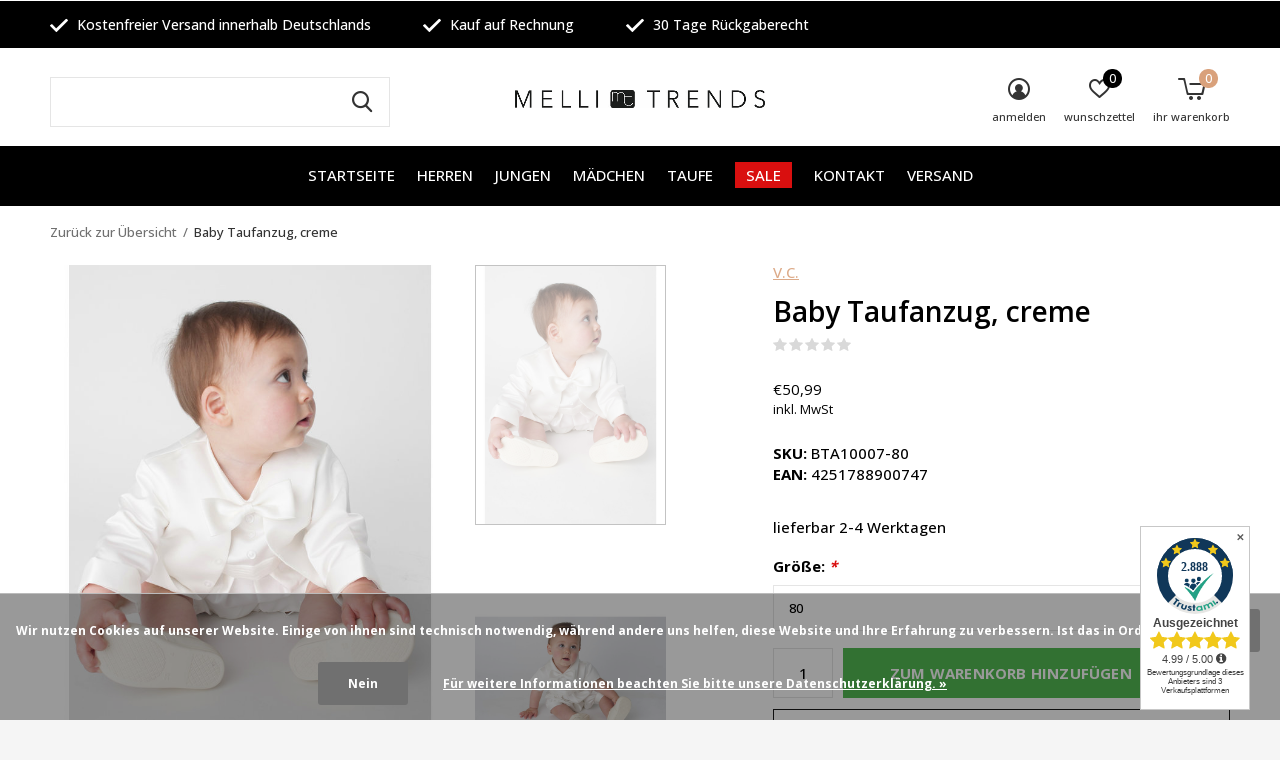

--- FILE ---
content_type: text/html;charset=utf-8
request_url: https://www.melli-trends.de/baby-taufanzug-creme.html
body_size: 10869
content:
<!doctype html>
<html class="new  " lang="de" dir="ltr">
	<head>
        <meta name="msvalidate.01" content="AC7177B9BADA13187C6C7947AEDE8D54" />
				    
    <meta charset="utf-8"/>
<!-- [START] 'blocks/head.rain' -->
<!--

  (c) 2008-2026 Lightspeed Netherlands B.V.
  http://www.lightspeedhq.com
  Generated: 01-02-2026 @ 07:28:50

-->
<link rel="canonical" href="https://www.melli-trends.de/baby-taufanzug-creme.html"/>
<link rel="alternate" href="https://www.melli-trends.de/index.rss" type="application/rss+xml" title="Neue Produkte"/>
<link href="https://cdn.webshopapp.com/assets/cookielaw.css?2025-02-20" rel="stylesheet" type="text/css"/>
<meta name="robots" content="noodp,noydir"/>
<meta name="google-site-verification" content="cUnn7poq0iDCSbulbtXhNHhKZH3pwKVJaohiYqpdjJ8"/>
<meta name="google-site-verification" content="W_oBq9Z4ZjqEWfbPSX-4AfNPnAxNuB8nZlhBGST06fg"/>
<meta property="og:url" content="https://www.melli-trends.de/baby-taufanzug-creme.html?source=facebook"/>
<meta property="og:site_name" content="Melli-Trends"/>
<meta property="og:title" content="Baby Taufanzug"/>
<meta property="og:description" content="Wunderschöner Strampler Taufanzug im Smokingstil für Baby Jungen in Creme ist das perfekte Outfit für den Tauftag Ihres Babys ✓ Hervorragende Qualität"/>
<meta property="og:image" content="https://cdn.webshopapp.com/shops/297044/files/319168572/vc-baby-taufanzug-creme.jpg"/>
<!--[if lt IE 9]>
<script src="https://cdn.webshopapp.com/assets/html5shiv.js?2025-02-20"></script>
<![endif]-->
<!-- [END] 'blocks/head.rain' -->
    
		<meta charset="utf-8">
		<meta http-equiv="x-ua-compatible" content="ie=edge">
		<title>Baby Taufanzug - Melli-Trends</title>
		<meta name="description" content="Wunderschöner Strampler Taufanzug im Smokingstil für Baby Jungen in Creme ist das perfekte Outfit für den Tauftag Ihres Babys ✓ Hervorragende Qualität">
		<meta name="keywords" content="Baby Taufanzug creme">
		<meta name="theme-color" content="#ffffff">
		<meta name="MobileOptimized" content="320">
		<meta name="HandheldFriendly" content="true">
		<meta name="viewport" content="width=device-width,initial-scale=1,maximum-scale=1,viewport-fit=cover,target-densitydpi=device-dpi,shrink-to-fit=no">
		<meta name="author" content="https://www.dmws.nl">
		<link rel="preload" as="style" href="https://cdn.webshopapp.com/assets/gui-2-0.css?2025-02-20">
		<link rel="preload" as="style" href="https://cdn.webshopapp.com/assets/gui-responsive-2-0.css?2025-02-20">
		<link rel="preload" href="https://fonts.googleapis.com/css?family=Open%20Sans:100,300,400,500,600,700,800,900%7COpen%20Sans:100,300,400,500,600,700,800,900" as="style">
		<link rel="preload" as="style" href="https://cdn.webshopapp.com/shops/297044/themes/171311/assets/fixed.css?2023112718103820200808105457">
    <link rel="preload" as="style" href="https://cdn.webshopapp.com/shops/297044/themes/171311/assets/screen.css?2023112718103820200808105457">
		<link rel="preload" as="style" href="https://cdn.webshopapp.com/shops/297044/themes/171311/assets/custom.css?2023112718103820200808105457">
		<link rel="preload" as="font" href="https://cdn.webshopapp.com/shops/297044/themes/171311/assets/icomoon.woff2?2023112718103820200808105457">
		<link rel="preload" as="script" href="https://cdn.webshopapp.com/assets/jquery-1-9-1.js?2025-02-20">
		<link rel="preload" as="script" href="https://cdn.webshopapp.com/assets/jquery-ui-1-10-1.js?2025-02-20">
		<link rel="preload" as="script" href="https://cdn.webshopapp.com/shops/297044/themes/171311/assets/scripts.js?2023112718103820200808105457">
		<link rel="preload" as="script" href="https://cdn.webshopapp.com/shops/297044/themes/171311/assets/custom.js?2023112718103820200808105457">
    <link rel="preload" as="script" href="https://cdn.webshopapp.com/assets/gui.js?2025-02-20">
		<link href="https://fonts.googleapis.com/css?family=Open%20Sans:100,300,400,500,600,700,800,900%7COpen%20Sans:100,300,400,500,600,700,800,900" rel="stylesheet" type="text/css">
		<link rel="stylesheet" media="screen" href="https://cdn.webshopapp.com/assets/gui-2-0.css?2025-02-20">
		<link rel="stylesheet" media="screen" href="https://cdn.webshopapp.com/assets/gui-responsive-2-0.css?2025-02-20">
    <link rel="stylesheet" media="screen" href="https://cdn.webshopapp.com/shops/297044/themes/171311/assets/fixed.css?2023112718103820200808105457">
		<link rel="stylesheet" media="screen" href="https://cdn.webshopapp.com/shops/297044/themes/171311/assets/screen.css?2023112718103820200808105457">
		<link rel="stylesheet" media="screen" href="https://cdn.webshopapp.com/shops/297044/themes/171311/assets/custom.css?2023112718103820200808105457">
		<link rel="icon" type="image/x-icon" href="https://cdn.webshopapp.com/shops/297044/themes/171311/assets/favicon.png?20231127181000">
		<link rel="apple-touch-icon" href="https://cdn.webshopapp.com/shops/297044/themes/171311/assets/apple-touch-icon.png?2023112718103820200808105457">
		<link rel="mask-icon" href="https://cdn.webshopapp.com/shops/297044/themes/171311/assets/safari-pinned-tab.svg?2023112718103820200808105457" color="#000000">
		<link rel="manifest" href="https://cdn.webshopapp.com/shops/297044/themes/171311/assets/manifest.json?2023112718103820200808105457">
		<link rel="preconnect" href="https://ajax.googleapis.com">
		<link rel="preconnect" href="//cdn.webshopapp.com/">
		<link rel="preconnect" href="https://fonts.googleapis.com">
		<link rel="preconnect" href="https://fonts.gstatic.com" crossorigin>
		<link rel="dns-prefetch" href="https://ajax.googleapis.com">
		<link rel="dns-prefetch" href="//cdn.webshopapp.com/">	
		<link rel="dns-prefetch" href="https://fonts.googleapis.com">
		<link rel="dns-prefetch" href="https://fonts.gstatic.com" crossorigin>
    <script src="https://cdn.webshopapp.com/assets/jquery-1-9-1.js?2025-02-20"></script>
    <script src="https://cdn.webshopapp.com/assets/jquery-ui-1-10-1.js?2025-02-20"></script>
		<meta name="msapplication-config" content="https://cdn.webshopapp.com/shops/297044/themes/171311/assets/browserconfig.xml?2023112718103820200808105457">
<meta property="og:title" content="Baby Taufanzug">
<meta property="og:type" content="website"> 
<meta property="og:description" content="Wunderschöner Strampler Taufanzug im Smokingstil für Baby Jungen in Creme ist das perfekte Outfit für den Tauftag Ihres Babys ✓ Hervorragende Qualität">
<meta property="og:site_name" content="Melli-Trends">
<meta property="og:url" content="https://www.melli-trends.de/">
<meta property="og:image" content="https://cdn.webshopapp.com/shops/297044/files/319168572/300x250x2/vc-baby-taufanzug-creme.jpg">
<meta name="twitter:title" content="Baby Taufanzug">
<meta name="twitter:description" content="Wunderschöner Strampler Taufanzug im Smokingstil für Baby Jungen in Creme ist das perfekte Outfit für den Tauftag Ihres Babys ✓ Hervorragende Qualität">
<meta name="twitter:site" content="Melli-Trends">
<meta name="twitter:card" content="https://cdn.webshopapp.com/shops/297044/themes/171311/v/177420/assets/logo.png?20200808094936">
<meta name="twitter:image" content="https://cdn.webshopapp.com/shops/297044/themes/171311/v/177440/assets/banner-grid-banner-1-image.jpg?20200906124730">
<ul class="hidden-data hidden"><li>297044</li><li>171311</li><li>ja</li><li>de</li><li>live</li><li></li><li>https://www.melli-trends.de/</li></ul>
<script type="application/ld+json">
  [
        {
      "@context": "http://schema.org",
      "@type": "Product", 
      "name": "V.C. Baby Taufanzug, creme",
      "url": "https://www.melli-trends.de/baby-taufanzug-creme.html",
      "brand": "V.C.",      "description": "Wunderschöner Strampler Taufanzug im Smokingstil für Baby Jungen in Creme ist das perfekte Outfit für den Tauftag Ihres Babys ✓ Hervorragende Qualität",      "image": "https://cdn.webshopapp.com/shops/297044/files/319168572/300x250x2/vc-baby-taufanzug-creme.jpg",      "gtin13": "4251788900747",      "mpn": "BTA10007",      "sku": "BTA10007-80",      "offers": {
        "@type": "Offer",
        "price": "50.99",        "url": "https://www.melli-trends.de/baby-taufanzug-creme.html",
        "priceValidUntil": "2027-02-01",
        "priceCurrency": "EUR",
          "availability": "https://schema.org/InStock",
          "inventoryLevel": "1"
              }
          },
        {
      "@context": "http://schema.org/",
      "@type": "Organization",
      "url": "https://www.melli-trends.de/",
      "name": "Melli-Trends",
      "legalName": "Melli-Trends",
      "description": "Wunderschöner Strampler Taufanzug im Smokingstil für Baby Jungen in Creme ist das perfekte Outfit für den Tauftag Ihres Babys ✓ Hervorragende Qualität",
      "logo": "https://cdn.webshopapp.com/shops/297044/themes/171311/v/177420/assets/logo.png?20200808094936",
      "image": "https://cdn.webshopapp.com/shops/297044/themes/171311/v/177440/assets/banner-grid-banner-1-image.jpg?20200906124730",
      "contactPoint": {
        "@type": "ContactPoint",
        "contactType": "Customer service",
        "telephone": ""
      },
      "address": {
        "@type": "PostalAddress",
        "streetAddress": "Sienstraße 6",
        "addressLocality": "",
        "postalCode": " 33428 Harsewinkel, Deutschland",
        "addressCountry": "DE"
      }
         
    },
    { 
      "@context": "http://schema.org", 
      "@type": "WebSite", 
      "url": "https://www.melli-trends.de/", 
      "name": "Melli-Trends",
      "description": "Wunderschöner Strampler Taufanzug im Smokingstil für Baby Jungen in Creme ist das perfekte Outfit für den Tauftag Ihres Babys ✓ Hervorragende Qualität",
      "author": [
        {
          "@type": "Organization",
          "url": "https://www.dmws.nl/",
          "name": "DMWS B.V.",
          "address": {
            "@type": "PostalAddress",
            "streetAddress": "Klokgebouw 195 (Strijp-S)",
            "addressLocality": "Eindhoven",
            "addressRegion": "NB",
            "postalCode": "5617 AB",
            "addressCountry": "NL"
          }
        }
      ]
    }
  ]
</script>    	</head>
	<body>
  	    <div id="root" ><header id="top" class=" static"><p id="logo" class="text-center"><a href="https://www.melli-trends.de/" accesskey="h"><img src="https://cdn.webshopapp.com/shops/297044/themes/171311/v/177420/assets/logo.png?20200808094936" alt="Melli-Trends"></a></p><nav id="skip"><ul><li><a href="#nav" accesskey="n">Ga naar navigatie (n)</a></li><li><a href="#content" accesskey="c">Ga naar inhoud (c)</a></li><li><a href="#footer" accesskey="f">Ga naar footer (f)</a></li></ul></nav><nav id="nav" aria-label="Wählen Sie eine Kategorie"  class="align-center"><ul><li class="menu-uppercase sub has-ul"><a href="/" aria-expanded="false">Startseite</a></li><li class="menu-uppercase"><a  onclick="return false;"   href="https://www.melli-trends.de/herren/">Herren</a><ul><li><a  href="https://www.melli-trends.de/herren/anzuege/">Anzüge</a></li><li><a  href="https://www.melli-trends.de/herren/sakkos/">Sakkos</a></li><li><a  href="https://www.melli-trends.de/herren/hose/">Hose</a></li></ul></li><li class="menu-uppercase"><a  onclick="return false;"   href="https://www.melli-trends.de/jungen/">Jungen</a><ul><li><a  href="https://www.melli-trends.de/jungen/anzuege/">Anzüge</a></li><li><a  href="https://www.melli-trends.de/jungen/kommunionsanzuege/">Kommunionsanzüge</a></li><li><a  href="https://www.melli-trends.de/jungen/schuhe/">Schuhe</a></li><li><a  href="https://www.melli-trends.de/jungen/babyschuhe/">Babyschuhe</a></li><li><a  href="https://www.melli-trends.de/jungen/sakkos/">Sakkos</a></li><li><a  href="https://www.melli-trends.de/jungen/hemden/">Hemden </a></li><li><a  href="https://www.melli-trends.de/jungen/anzughosen/">Anzughosen</a></li><li><a  href="https://www.melli-trends.de/jungen/fliegen/">Fliegen</a></li></ul></li><li class="menu-uppercase"><a  onclick="return false;"   href="https://www.melli-trends.de/maedchen/">Mädchen</a><ul><li><a  href="https://www.melli-trends.de/maedchen/kommunionkleider/">Kommunionkleider</a></li><li><a  href="https://www.melli-trends.de/maedchen/bolero/">Bolero</a></li><li><a  href="https://www.melli-trends.de/maedchen/babyschuhe/">Babyschuhe</a></li><li><a  href="https://www.melli-trends.de/maedchen/haarschmuck/">Haarschmuck</a></li><li><a  href="https://www.melli-trends.de/maedchen/handtaschen/">Handtaschen</a></li><li><a  href="https://www.melli-trends.de/maedchen/handschuhe/">Handschuhe</a></li></ul></li><li class="menu-uppercase"><a  onclick="return false;"   href="https://www.melli-trends.de/taufe/">Taufe</a><ul><li><a onclick="return false;" href="https://www.melli-trends.de/taufe/jungen/">Jungen</a><ul><li><a href="https://www.melli-trends.de/taufe/jungen/taufanzuege/">Taufanzüge</a></li><li><a href="https://www.melli-trends.de/taufe/jungen/kinderanzuege/">Kinderanzüge</a></li><li><a href="https://www.melli-trends.de/taufe/jungen/taufschuhe/">Taufschuhe</a></li><li><a href="https://www.melli-trends.de/taufe/jungen/socken/">Socken</a></li></ul></li><li><a onclick="return false;" href="https://www.melli-trends.de/taufe/maedchen/">Mädchen</a><ul><li><a href="https://www.melli-trends.de/taufe/maedchen/taufkleider/">Taufkleider</a></li><li><a href="https://www.melli-trends.de/taufe/maedchen/taufschuhe/">Taufschuhe</a></li><li><a href="https://www.melli-trends.de/taufe/maedchen/laetzchen/">Lätzchen</a></li></ul></li></ul></li><li class="menu-uppercase"><a  class="overlay-g" href="https://www.melli-trends.de/sale/">Sale</a></li><li class="menu-uppercase sub has-ul"><a href="/service" aria-expanded="false">Kontakt</a></li><li class="menu-uppercase sub has-ul"><a href="/service/shipping-returns/" aria-expanded="false">Versand</a></li></ul><ul><li class="search"><a href="./"><i class="icon-zoom2"></i><span>suchen</span></a></li><li class="login"><a href=""><i class="icon-user-circle"></i><span>anmelden</span></a></li><li class="fav"><a class="open-login"><i class="icon-heart-strong"></i><span>wunschzettel</span><span class="no items" data-wishlist-items>0</span></a></li><li class="cart"><a href="https://www.melli-trends.de/cart/"><i class="icon-cart5"></i><span>ihr warenkorb</span><span class="no">0</span></a></li></ul></nav><div class="bar"><ul class="list-usp"><li><i class="icon-check"></i> Kostenfreier Versand innerhalb Deutschlands </li><li><i class="icon-check"></i> Kauf auf Rechnung</li><li><i class="icon-check"></i> 30 Tage Rückgaberecht  </li></ul></div><form action="https://www.melli-trends.de/search/" method="get" id="formSearch" data-search-type="desktop"><p><label for="q">Suchen...</label><input id="q" name="q" type="search" value="" autocomplete="off" required data-input="desktop"><button type="submit">Suchen</button></p><div class="search-autocomplete" data-search-type="desktop"><ul class="list-cart small m0"></ul></div></form><div class="module-product-bar"><figure><img src="https://dummyimage.com/45x45/fff.png/fff" data-src="https://cdn.webshopapp.com/shops/297044/files/319168572/90x90x2/baby-taufanzug-creme.jpg" alt="Baby Taufanzug, creme" width="45" height="45"></figure><h3>V.C. Baby Taufanzug, creme</h3><p class="price">
      €50,99
          </p><p class="link-btn"><a href="https://www.melli-trends.de/cart/add/217874025/">Zum Warenkorb hinzufügen</a></p></div></header><main id="content"><nav class="nav-breadcrumbs desktop-only"><ul><li><a href="https://www.melli-trends.de/">Zurück zur Übersicht</a></li><li>Baby Taufanzug, creme</li></ul></nav><article class="module-product"><ul class="list-slider"><li ><a data-fancybox-group="gallery" href="https://cdn.webshopapp.com/shops/297044/files/319168572/image.jpg"><img src="https://cdn.webshopapp.com/shops/297044/files/319168572/660x900x2/vc-baby-taufanzug-creme.jpg" alt="Baby Taufanzug, creme" ></a><ul class="label"><li class="btn  active mobile-only"><a href="javascript:;" class="add-to-wishlist" data-url="https://www.melli-trends.de/account/wishlistAdd/107491397/?variant_id=217874025" data-id="107491397"><i class="icon-heart-outline"></i><span>Zur Wunschliste hinzufügen</span></a></li></ul></li><li ><a data-fancybox-group="gallery" href="https://cdn.webshopapp.com/shops/297044/files/319168788/image.jpg"><img src="https://cdn.webshopapp.com/shops/297044/files/319168788/660x900x2/vc-baby-taufanzug-creme.jpg" alt="Baby Taufanzug, creme" ></a></li></ul><div><header><p><a href="https://www.melli-trends.de/brands/vc-2/">V.C.</a></p><h1>Baby Taufanzug, creme</h1><p class="rating-a b" data-val="0" data-of="5"><a href="#section-reviews">(0)</a></p></header><form action="https://www.melli-trends.de/cart/add/217874025/" id="product_configure_form" method="post" class="form-product" data-url="https://www.melli-trends.de/cart/add/217874025/"><div class="fieldset"><p class="price">
          €50,99
                              <span>inkl. MwSt </span></p><ul class="list-plain"><li><span class="strong">SKU:</span> BTA10007-80</li><li><span class="strong">EAN:</span> 4251788900747</li></ul><p><span class="strong"></span>
           lieferbar 2-4 Werktagen                    </p><input type="hidden" name="bundle_id" id="product_configure_bundle_id" value=""><div class="product-configure"><div class="product-configure-options" aria-label="Select an option of the product. This will reload the page to show the new option." role="region"><div class="product-configure-options-option"><label for="product_configure_option_791318">Größe: <em aria-hidden="true">*</em></label><select name="option[791318]" id="product_configure_option_791318" onchange="document.getElementById('product_configure_form').action = 'https://www.melli-trends.de/product/options/107491397/'; document.getElementById('product_configure_form').submit();" aria-required="true"><option value="3332245" selected="selected">80</option><option value="3332247">92</option></select><div class="product-configure-clear"></div></div></div></div></div><p class="submit m15"><input type="number" name="quantity" value="1"><button class="add-to-cart-button" type="submit">Zum Warenkorb hinzufügen</button><a href="javascript:;" class="open-login"><i class="icon-heart-outline"></i><span>Login für Wunschliste</span></a></p><p class="link-btn"><a href="javascript:;" id="checkoutButton" class="a">Direkt bezahlen</a></p><div class="tabs-a m55"><nav><ul><li><a href="./">Beschreibung</a></li><li><a href="./">Teilen</a></li></ul></nav><div><div><p>Strampler-Outfit im Smokingstil für Baby Jungen in Creme.</p></div><div><ul class="list-social b"><li><a onclick="return !window.open(this.href,'Baby Taufanzug, creme', 'width=500,height=500')" target="_blank" href="https://www.facebook.com/sharer/sharer.php?u=https://www.melli-trends.de/baby-taufanzug-creme.html"><i class="icon-facebook"></i> Facebook</a></li><li><a href="whatsapp://send?text=https://www.melli-trends.de/baby-taufanzug-creme.html" data-action="share/whatsapp/share"><i class="icon-whatsapp"></i> Whatsapp</a></li></ul></div></div></div><p class="check"><input class="compare-check" id="add_compare_107491397" type="checkbox" value="" data-add-url="https://www.melli-trends.de/compare/add/217874025/" data-del-url="https://www.melli-trends.de/compare/delete/217874025/" data-id="107491397"  /><label for="add_compare_107491397">Auf Vergleichsliste setzen</label></p></form></div></article><div class="cols-d m70 product-content"><article><h5 class="s28 m10">Produktbeschreibung</h5><p>Dieser Strampler sieht aus wie ein Anzug. Er hat drei Scheinknöpfe vorne auf der Brust und eine Fliege am Kragen. Ein nachgemachter gefalteter Kummerbund geht bis zur Taille. Kurze Ärmel mit Knopfverschluss hinten und an den Beinen zum einfachen Wechseln.<strong> </strong>Elfenbeinfarbene Jacke mit langen Ärmeln, Knöpfen vorne und Schwänzen hinten ergänzt das Outfit. Dieser elfenbeinfarbene Taufanzug im Smoking-Stil für Baby Jungen ist von herausragender Qualität und ein wertvolles Familienerbstück für zukünftige Generationen Ihrer Familie. Taufstrampler im Smokingstil ist perfekt für den Tauftag Ihres Babys.</p></article><aside><h5 class="s28 m10">Eigenschaften</h5><ul class="list-info"><li><span>Farbe</span> Creme</li><li><span>Material</span> Polyester</li><li><span>Passform</span> Normal</li></ul></aside></div><article id="section-reviews"><header class="heading-rating"><h5 class="s28 m20">Bewertungen</h5><p class="rating-a strong" data-val="0" data-of="5">0<span> / 5</span></p><p class="overlay-e">0 Sterne, basierend auf 0 Bewertungen</p><p class="link-btn"><a class="b" href="https://www.melli-trends.de/account/review/107491397/">Bewertung schreiben</a></p></header><ul class="list-comments a"></ul></article><article class="m40"><header class="heading-mobile text-left"><h5 class="s28 m10">Related articles</h5></header><ul class="list-collection slider"><li class="single " data-url="https://www.melli-trends.de/jungen-taufschuhe-creme.html?format=json" data-image-size="410x610x"><div class="img"><figure><a href="https://www.melli-trends.de/jungen-taufschuhe-creme.html"><img src="https://dummyimage.com/660x900/fff.png/fff" data-src="https://cdn.webshopapp.com/shops/297044/files/326566356/660x900x2/jungen-taufschuhe-creme.jpg" alt="Jungen Taufschuhe, creme" width="310" height="430" class="first-image"></a></figure><form action="https://www.melli-trends.de/cart/add/217942039/" method="post" class="variant-select-snippet" data-novariantid="107527089" data-problem="https://www.melli-trends.de/jungen-taufschuhe-creme.html"><p><span class="variant"><select></select></span><button class="add-size-to-cart full-width" type="">Zum Warenkorb hinzufügen</button></p></form><p class="btn"><a href="javascript:;" class="open-login"><i class="icon-heart"></i><span>Login für Wunschliste</span></a></p></div><ul class="label"></ul><p>B.C.</p><h3 ><a href="https://www.melli-trends.de/jungen-taufschuhe-creme.html">Jungen Taufschuhe, creme</a></h3><p class="price">
    ab €21,99
    *
        <span class="legal">inkl. MwSt </span></p></li></ul></article></main><aside id="cart"><h5>Ihr Warenkorb</h5><p>
    Keine Artikel in Ihrem Warenkorb...
  </p><p class="submit"><span class="strong"><span>Gesamt inkl. MwSt</span> €0,00</span><a href="https://www.melli-trends.de/cart/">Kasse</a></p></aside><form action="https://www.melli-trends.de/account/loginPost/" method="post" id="login"><h5>anmelden</h5><p><label for="lc">E-Mail-Adresse</label><input type="email" id="lc" name="email" autocomplete='email' placeholder="E-Mail-Adresse" required></p><p><label for="ld">Passwort</label><input type="password" id="ld" name="password" autocomplete='current-password' placeholder="Passwort" required><a href="https://www.melli-trends.de/account/password/">Passwort vergessen?</a></p><p><button class="side-login-button" type="submit">anmelden</button></p><footer><ul class="list-checks"><li>Alle Ihre Bestellungen und Rücksendungen an einem Ort</li><li>Der Bestellvorgang ist noch schneller</li><li>Ihr Einkaufswagen wird immer und überall gespeichert</li></ul><p class="link-btn"><a class="" href="https://www.melli-trends.de/account/register/">Benutzerkonto anlegen</a></p></footer><input type="hidden" name="key" value="6ccbdbdde22049a528dc947cf7fbe6b8" /><input type="hidden" name="type" value="login" /></form><p id="compare-btn" ><a class="open-compare"><i class="icon-compare"></i><span>vergleichen</span><span class="compare-items" data-compare-items>0</span></a></p><aside id="compare"><h5>Produkte vergleichen</h5><ul class="list-cart compare-products"></ul><p class="submit"><span>You can compare a maximum of 5 products</span><a href="https://www.melli-trends.de/compare/">Vergleich starten</a></p></aside><footer id="footer"><nav><div><h3>Kundendienst</h3><ul><li><a href="https://www.melli-trends.de/service/about/">Impressum</a></li><li><a href="https://www.melli-trends.de/service/general-terms-conditions/">AGB</a></li><li><a href="https://www.melli-trends.de/service/disclaimer/">Widerrufsbelehrung</a></li><li><a href="https://www.melli-trends.de/service/privacy-policy/">Datenschutzerklärung</a></li><li><a href="https://www.melli-trends.de/service/payment-methods/">Zahlungsarten</a></li><li><a href="https://www.melli-trends.de/service/shipping-returns/">Versand &amp; Retoure</a></li><li><a href="https://www.melli-trends.de/service/">Kontakt</a></li><li><a href="https://www.melli-trends.de/sitemap/">Sitemap</a></li></ul></div><div><h3>Mein Konto</h3><ul><li><a href="https://www.melli-trends.de/account/" title="Kundenkonto anlegen">Kundenkonto anlegen</a></li><li><a href="https://www.melli-trends.de/account/orders/" title="Meine Bestellungen">Meine Bestellungen</a></li><li><a href="https://www.melli-trends.de/account/tickets/" title="Meine Nachrichten (Tickets)">Meine Nachrichten (Tickets)</a></li><li><a href="https://www.melli-trends.de/account/wishlist/" title="Mein Wunschzettel">Mein Wunschzettel</a></li><li><a href="https://www.melli-trends.de/compare/">Produkte vergleichen</a></li></ul></div><div><h3>Kategorien</h3><ul><li><a href="https://www.melli-trends.de/herren/">Herren</a></li><li><a href="https://www.melli-trends.de/jungen/">Jungen</a></li><li><a href="https://www.melli-trends.de/maedchen/">Mädchen</a></li><li><a href="https://www.melli-trends.de/taufe/">Taufe</a></li><li><a href="https://www.melli-trends.de/sale/">Sale</a></li></ul></div><div><h3>Kontaktinformationen</h3><ul class="contact-footer m10"><li><span class="strong">Melli-Trends, Inhaberin: Inna Bischoff</span></li><li></li><li>Sienstraße 6</li><li> 33428 Harsewinkel, Deutschland</li></ul><ul class="contact-footer m10"></ul></div><div class="double"></div><!-- figure><img data-src=" " alt="Melli-Trends" width="180" height="40"></figure --></nav><ul class="list-payments"><center><img src="https://cdn.webshopapp.com/shops/297044/files/434832039/icon-payment-debitcredit.png" alt="Debitkarte" width="45" height="21">&nbsp;
    <img src="https://cdn.webshopapp.com/shops/297044/files/434832038/icon-payment-paypalcp.webp" alt="PayPal" width="45" height="21">&nbsp;
    <img src="https://cdn.webshopapp.com/shops/297044/files/434832037/icon-payment-paypallater.png" alt="PayPal Pay Later" width="45" height="21">&nbsp;
    <img src="https://cdn.webshopapp.com/assets/icon-payment-banktransfer.png?2023-05-22" alt="Banküberweisung" width="45" height="21"></center><li><!--img data-src="https://cdn.webshopapp.com/shops/297044/themes/171311/assets/z-banktransfer.png?2023112718103820200808105457" alt="banktransfer" width="45" height="21"></li --><li><!--img data-src="https://cdn.webshopapp.com/shops/297044/themes/171311/assets/z-paypalcp.png?2023112718103820200808105457" alt="paypalcp" width="45" height="21"></li --><li><!--img data-src="https://cdn.webshopapp.com/shops/297044/themes/171311/assets/z-paypallater.png?2023112718103820200808105457" alt="paypallater" width="45" height="21"></li --><li><!--img data-src="https://cdn.webshopapp.com/shops/297044/themes/171311/assets/z-klarnapaylater.png?2023112718103820200808105457" alt="klarnapaylater" width="45" height="21"></li --><li><!--img data-src="https://cdn.webshopapp.com/shops/297044/themes/171311/assets/z-mastercard.png?2023112718103820200808105457" alt="mastercard" width="45" height="21"></li --><li><!--img data-src="https://cdn.webshopapp.com/shops/297044/themes/171311/assets/z-visa.png?2023112718103820200808105457" alt="visa" width="45" height="21"></li --><li><!--img data-src="https://cdn.webshopapp.com/shops/297044/themes/171311/assets/z-maestro.png?2023112718103820200808105457" alt="maestro" width="45" height="21"></li --><li><!--img data-src="https://cdn.webshopapp.com/shops/297044/themes/171311/assets/z-americanexpress.png?2023112718103820200808105457" alt="americanexpress" width="45" height="21"></li --><li><!--img data-src="https://cdn.webshopapp.com/shops/297044/themes/171311/assets/z-giropay.png?2023112718103820200808105457" alt="giropay" width="45" height="21"></li --></ul><p class="copyright">© Copyright <span class="date">2019</span> - Theme By <a href="https://www.designmijnwebshop.nl/" target="_blank">DMWS</a></p></footer><script>
  
   var test = 'test';
  var ajaxTranslations = {"Add to cart":"Zum Warenkorb hinzuf\u00fcgen","Wishlist":"Wunschzettel","Add to wishlist":"Zur Wunschliste hinzuf\u00fcgen","Compare":"Vergleichen","Add to compare":"Zum Vergleich hinzuf\u00fcgen","Brands":"Marken","Discount":"Rabatt","Delete":"L\u00f6schen","Total excl. VAT":"Insgesamt exkl. MwSt.","Shipping costs":"Versandkosten","Total incl. VAT":"Gesamt inkl. MwSt","Read more":"Lesen Sie mehr","Read less":"Weniger lesen","No products found":"Keine Produkte gefunden","View all results":"Alle Ergebnisse anzeigen","":""};
  var categories_shop = {"12460900":{"id":12460900,"parent":0,"path":["12460900"],"depth":1,"image":0,"type":"category","url":"herren","title":"Herren","description":"","count":0,"subs":{"12467086":{"id":12467086,"parent":12460900,"path":["12467086","12460900"],"depth":2,"image":0,"type":"category","url":"herren\/anzuege","title":"Anz\u00fcge","description":"Moderne Anz\u00fcge f\u00fcr Herren vereinen in sich Eleganz und Comfort und eignen sich perfekt f\u00fcr besondere Anl\u00e4sse wie Hochzeit, Feier, Familienfest oder Businesstreffen.","count":5},"12460902":{"id":12460902,"parent":12460900,"path":["12460902","12460900"],"depth":2,"image":0,"type":"category","url":"herren\/sakkos","title":"Sakkos","description":"","count":5},"12460903":{"id":12460903,"parent":12460900,"path":["12460903","12460900"],"depth":2,"image":0,"type":"category","url":"herren\/hose","title":"Hose","description":"","count":5}}},"9900582":{"id":9900582,"parent":0,"path":["9900582"],"depth":1,"image":0,"type":"category","url":"jungen","title":"Jungen","description":"Festlicher Kleidung f\u00fcr Jungen: Anz\u00fcge f\u00fcr Jungen in verschiedenen Farben und Designs, klassische Hemden, Stoffhose, Jackets, Westen, Fliegen usw.","count":41,"subs":{"9900586":{"id":9900586,"parent":9900582,"path":["9900586","9900582"],"depth":2,"image":327179445,"type":"category","url":"jungen\/anzuege","title":"Anz\u00fcge","description":"Elegante, zeitgem\u00e4sse Anz\u00fcge f\u00fcr Jungen von Gr. 74 bis Gr. 170.  Modische Schnitte, hochwertige Stoffe und viele besondere Details machen unsere Jungen Anz\u00fcge einzigartig.","count":45},"10325497":{"id":10325497,"parent":9900582,"path":["10325497","9900582"],"depth":2,"image":0,"type":"category","url":"jungen\/kommunionsanzuege","title":"Kommunionsanz\u00fcge","description":"Wenn Sie ein Kommunionsanzug f\u00fcr Ihren Jungen suchen, sind Sie bei uns genau richtig! Hier finden Sie eine gro\u00dfe Auswahl an Kommunionsanz\u00fcgen in verschiedenen Farben und Ausf\u00fchrungen.","count":32},"9900592":{"id":9900592,"parent":9900582,"path":["9900592","9900582"],"depth":2,"image":327396875,"type":"category","url":"jungen\/schuhe","title":"Schuhe","description":"Eine elegante Kollektion von festlichen Jungenschuhen. Hier finden Sie die perfekte Anzug Schuhe f\u00fcr Kinder.","count":16},"10039731":{"id":10039731,"parent":9900582,"path":["10039731","9900582"],"depth":2,"image":327396663,"type":"category","url":"jungen\/babyschuhe","title":"Babyschuhe","description":"Festliche Babyschuhe f\u00fcr Jungen, Kinderwagenschuhe, Lauflernschuhe.","count":12},"9900588":{"id":9900588,"parent":9900582,"path":["9900588","9900582"],"depth":2,"image":327396755,"type":"category","url":"jungen\/sakkos","title":"Sakkos","description":"Sakkos f\u00fcr Jungen erh\u00e4ltlich in Fischgr\u00e4tenmuster oder Tweed-Check f\u00fcr einen stilvollen Look bei Hochzeiten und besonderen Anl\u00e4ssen.","count":5},"9900589":{"id":9900589,"parent":9900582,"path":["9900589","9900582"],"depth":2,"image":327231784,"type":"category","url":"jungen\/hemden","title":"Hemden ","description":"Klassische Jungen Hemden f\u00fcr besondere Anl\u00e4sse.","count":2},"9900590":{"id":9900590,"parent":9900582,"path":["9900590","9900582"],"depth":2,"image":327396942,"type":"category","url":"jungen\/anzughosen","title":"Anzughosen","description":"Festliche Kinder oder Baby Anzughosen f\u00fcr Jungen in beliebten Farben: Schwarz, Grau, Blau usw.","count":6},"9900595":{"id":9900595,"parent":9900582,"path":["9900595","9900582"],"depth":2,"image":327397039,"type":"category","url":"jungen\/fliegen","title":"Fliegen","description":"Kinderfliegen f\u00fcr Hochzeit, Kommunion, Einschulung oder Fest in gro\u00dfartigen Farben und Mustern, fertig gebunden.","count":3}}},"9900584":{"id":9900584,"parent":0,"path":["9900584"],"depth":1,"image":0,"type":"category","url":"maedchen","title":"M\u00e4dchen","description":"Festliche M\u00e4dchen Bekleidung in verschiedenen Farben und Designs: M\u00e4dchen Kleider,  festliche Schuhe, Boleros uvm.","count":0,"subs":{"11139071":{"id":11139071,"parent":9900584,"path":["11139071","9900584"],"depth":2,"image":389917506,"type":"category","url":"maedchen\/kommunionkleider","title":"Kommunionkleider","description":"Bei uns finden Sie wundersch\u00f6ne Kommunionkleider Kollektion 2024\/2025 f\u00fcr M\u00e4dchen in Vintage Look, modern, schlicht oder elegant.  Kleider f\u00fcr Kommunion aus hochwertigen Stoffen, mit Liebe zur Details entworfen und in Handarbeit gefertigt.","count":22},"9900598":{"id":9900598,"parent":9900584,"path":["9900598","9900584"],"depth":2,"image":327396286,"type":"category","url":"maedchen\/bolero","title":"Bolero","description":"Wundersch\u00f6ne M\u00e4dchen Bolero Jacken","count":5},"10039733":{"id":10039733,"parent":9900584,"path":["10039733","9900584"],"depth":2,"image":327396533,"type":"category","url":"maedchen\/babyschuhe","title":"Babyschuhe","description":"Bezaubernde Baby Ballerinas f\u00fcr M\u00e4dchen in gro\u00dfartigen Farben und Designs.","count":10},"11148991":{"id":11148991,"parent":9900584,"path":["11148991","9900584"],"depth":2,"image":389924396,"type":"category","url":"maedchen\/haarschmuck","title":"Haarschmuck","description":"Wundersch\u00f6ner Haarschmuck f\u00fcr Kommunion: ein Haarkranz, Haarreif, Schleier oder Steckblume passend zu jeder Kommunionfrisur und zu jedem Kommunionkleid. Wir pr\u00e4sentieren eine gro\u00dfe Vielfalt an Kommunion Accessoires  f\u00fcr M\u00e4dchen.","count":16},"11149082":{"id":11149082,"parent":9900584,"path":["11149082","9900584"],"depth":2,"image":389924400,"type":"category","url":"maedchen\/handtaschen","title":"Handtaschen","description":"Wundersch\u00f6ne Kommuniontaschen, Handtaschen f\u00fcr M\u00e4dchen aus Satin in verschiedenen Ausf\u00fchrungen mit Perlen, Blumen und Diamanten verziert. Perfekter Begleiter an dem Kommuniontag.","count":9},"11151655":{"id":11151655,"parent":9900584,"path":["11151655","9900584"],"depth":2,"image":389924407,"type":"category","url":"maedchen\/handschuhe","title":"Handschuhe","description":"Bezaubernde Kommunion Handschuhe f\u00fcr M\u00e4dchen in Wei\u00df. Moderne Designs passen zu jedem Kleid. Die M\u00e4dchenhandschuhe sind die perfekte Erg\u00e4nzung zu jedem Kommunionoutfit.","count":9}}},"9900531":{"id":9900531,"parent":0,"path":["9900531"],"depth":1,"image":0,"type":"category","url":"taufe","title":"Taufe","description":"Bei uns finden Sie hochwertige Taufkleidung f\u00fcr Baby Jungen und M\u00e4dchen: Taufanz\u00fcge, Strampler und Taufkleider.","count":60,"subs":{"9900535":{"id":9900535,"parent":9900531,"path":["9900535","9900531"],"depth":2,"image":326665773,"type":"category","url":"taufe\/jungen","title":"Jungen","description":"Bei uns finden Sie wundersch\u00f6ne Taufkleidung f\u00fcr Baby Jungen","count":4,"subs":{"9900540":{"id":9900540,"parent":9900535,"path":["9900540","9900535","9900531"],"depth":3,"image":326665485,"type":"category","url":"taufe\/jungen\/taufanzuege","title":"Taufanz\u00fcge","description":"St\u00f6bern Sie in unserer gro\u00dfen Auswahl an Taufanz\u00fcgen f\u00fcr Jungen!","count":21},"9900544":{"id":9900544,"parent":9900535,"path":["9900544","9900535","9900531"],"depth":3,"image":326665863,"type":"category","url":"taufe\/jungen\/kinderanzuege","title":"Kinderanz\u00fcge","description":"Entdecken Sie festliche Kinderanz\u00fcge in modischen Designs aus hochwertigen Stoffen und mit viel Liebe zu Detail. Ein festlicher Kinderanzug l\u00e4sst Ihren Jungen  auf einem Fest wie einen Gentleman aussehen. Bei uns finden Sie den perfekten Azug f\u00fcr Ihr Kind","count":45},"9900547":{"id":9900547,"parent":9900535,"path":["9900547","9900535","9900531"],"depth":3,"image":327396689,"type":"category","url":"taufe\/jungen\/taufschuhe","title":"Taufschuhe","description":"Unsere Taufschuhe sind perfekte Erg\u00e4nzung zum Tauf-Outfit Ihres Kindes, sind auch als Kinderwagen oder Hausschuhe sehr beliebt.","count":19},"9900548":{"id":9900548,"parent":9900535,"path":["9900548","9900535","9900531"],"depth":3,"image":327396602,"type":"category","url":"taufe\/jungen\/socken","title":"Socken","description":"Socken sind ein wunderbares Accessoire, um das Taufoutfit oder den Hochzeitsanzug Ihres Kindes zu erg\u00e4nzen.","count":4}}},"9900538":{"id":9900538,"parent":9900531,"path":["9900538","9900531"],"depth":2,"image":326781341,"type":"category","url":"taufe\/maedchen","title":"M\u00e4dchen","description":"Bezaubernde Taufkleider f\u00fcr Baby M\u00e4dchen in tollen Designs in hervorragendem Qualit\u00e4t.","count":0,"subs":{"9900561":{"id":9900561,"parent":9900538,"path":["9900561","9900538","9900531"],"depth":3,"image":327235198,"type":"category","url":"taufe\/maedchen\/taufkleider","title":"Taufkleider","description":"Entdecken Sie bezaubernde Taufkleider f\u00fcr Baby M\u00e4dchen -  finden Sie das Perfekte Taufkleid! \r\n","count":4},"9900567":{"id":9900567,"parent":9900538,"path":["9900567","9900538","9900531"],"depth":3,"image":327396517,"type":"category","url":"taufe\/maedchen\/taufschuhe","title":"Taufschuhe","description":"Baby M\u00e4dchen Taufschue in vielen Farben und Designs.","count":12},"9900577":{"id":9900577,"parent":9900538,"path":["9900577","9900538","9900531"],"depth":3,"image":327231075,"type":"category","url":"taufe\/maedchen\/laetzchen","title":"L\u00e4tzchen","description":"Baby-L\u00e4tzchen f\u00fcr M\u00e4dchen","count":2}}}}},"10066147":{"id":10066147,"parent":0,"path":["10066147"],"depth":1,"image":0,"type":"category","url":"sale","title":"Sale","description":"Hier finden Sie unsere reduzierte Kleidungsst\u00fccke und Schuhe f\u00fcr M\u00e4dchen und Jungen in verschiedenen Gr\u00f6\u00dfen und Ausf\u00fchrungen. ","count":2}};
	var basicUrl = 'https://www.melli-trends.de/';
  var readMore = 'Lesen Sie mehr';
  var searchUrl = 'https://www.melli-trends.de/search/';
  var scriptsUrl = 'https://cdn.webshopapp.com/shops/297044/themes/171311/assets/async-scripts.js?2023112718103820200808105457';
  var customUrl = 'https://cdn.webshopapp.com/shops/297044/themes/171311/assets/async-custom.js?2023112718103820200808105457';
  var popupUrl = 'https://cdn.webshopapp.com/shops/297044/themes/171311/assets/popup.js?2023112718103820200808105457';
  var fancyCss = 'https://cdn.webshopapp.com/shops/297044/themes/171311/assets/fancybox.css?2023112718103820200808105457';
  var fancyJs = 'https://cdn.webshopapp.com/shops/297044/themes/171311/assets/fancybox.js?2023112718103820200808105457';
  var checkoutLink = 'https://www.melli-trends.de/checkout/';
  var exclVat = 'exkl. MwSt.';
  var compareUrl = 'https://www.melli-trends.de/compare/?format=json';
  var wishlistUrl = 'https://www.melli-trends.de/account/wishlist/?format=json';
  var shopSsl = true;
  var loggedIn = 0;
  var shopId = 297044;
  var priceStatus = 'enabled';
	var shopCurrency = '€';
  var imageRatio = '660x900';
  var imageFill = '2';
	var freeShippingFrom = '17';
	var showFrom = '09';
	var template = 'pages/product.rain';
  var by = 'Durch';
	var chooseV = 'Bitte wählen Sie';
	var blogUrl = 'https://www.melli-trends.de/blogs/';
  var heroSpeed = '5000';
                                                                      
  var showDays = [
                                ]
  

  var showSecondImage = '0';
  var newsLetterSeconds = '3';
   
</script><style></style><style>
/* Safari Hotfix */
#login { display:none; }
.login-active #login { display: unset; }
/* End Safari Hotfix */
</style></div><script defer src="https://cdn.webshopapp.com/shops/297044/themes/171311/assets/scripts.js?2023112718103820200808105457"></script><script defer src="https://cdn.webshopapp.com/shops/297044/themes/171311/assets/custom.js?2023112718103820200808105457"></script><script>let $ = jQuery</script><script src="https://cdn.webshopapp.com/assets/gui.js?2025-02-20"></script><script src="https://cdn.webshopapp.com/assets/gui-responsive-2-0.js?2025-02-20"></script><!-- [START] 'blocks/body.rain' --><script>
(function () {
  var s = document.createElement('script');
  s.type = 'text/javascript';
  s.async = true;
  s.src = 'https://www.melli-trends.de/services/stats/pageview.js?product=107491397&hash=76ae';
  ( document.getElementsByTagName('head')[0] || document.getElementsByTagName('body')[0] ).appendChild(s);
})();
</script><!-- Global site tag (gtag.js) - Google Analytics --><script async src="https://www.googletagmanager.com/gtag/js?id=G-B9JLWMXFHV"></script><script>
    window.dataLayer = window.dataLayer || [];
    function gtag(){dataLayer.push(arguments);}

        gtag('consent', 'default', {"ad_storage":"denied","ad_user_data":"denied","ad_personalization":"denied","analytics_storage":"denied","region":["AT","BE","BG","CH","GB","HR","CY","CZ","DK","EE","FI","FR","DE","EL","HU","IE","IT","LV","LT","LU","MT","NL","PL","PT","RO","SK","SI","ES","SE","IS","LI","NO","CA-QC"]});
    
    gtag('js', new Date());
    gtag('config', 'G-B9JLWMXFHV', {
        'currency': 'EUR',
                'country': 'DE'
    });

        gtag('event', 'view_item', {"items":[{"item_id":"BTA10007-80","item_name":"Baby Taufanzug, creme","currency":"EUR","item_brand":"V.C.","item_variant":"Gr\u00f6\u00dfe: 80","price":50.99,"quantity":1,"item_category":"Taufanz\u00fcge","item_category2":"Taufe"}],"currency":"EUR","value":50.99});
    </script><script id="trustamiwidget" type="text/javascript" src="https://cdn.trustami.com/widgetapi/widget2/trustami-widget.js" data-profile="6023f4962b5d85dc718b4574" data-user="55df19708539e477b2d2b811b63a40509669a2ac" data-platform="0" async></script><script>(function(w,d,t,r,u){var f,n,i;w[u]=w[u]||[],f=function(){var o={ti:"27026165"};o.q=w[u],w[u]=new UET(o),w[u].push("pageLoad")},n=d.createElement(t),n.src=r,n.async=1,n.onload=n.onreadystatechange=function(){var s=this.readyState;s&&s!=="loaded"&&s!=="complete"||(f(),n.onload=n.onreadystatechange=null)},i=d.getElementsByTagName(t)[0],i.parentNode.insertBefore(n,i)})(window,document,"script","//bat.bing.com/bat.js","uetq");</script><div class="wsa-cookielaw">
            Wir nutzen Cookies auf unserer Website. Einige von ihnen sind technisch notwendig, während andere uns helfen, diese Website und Ihre Erfahrung zu verbessern.  Ist das in Ordnung?
      <a href="https://www.melli-trends.de/cookielaw/optIn/" class="wsa-cookielaw-button wsa-cookielaw-button-green" rel="nofollow" title="Ja">Ja</a><a href="https://www.melli-trends.de/cookielaw/optOut/" class="wsa-cookielaw-button wsa-cookielaw-button-red" rel="nofollow" title="Nein">Nein</a><a href="https://www.melli-trends.de/service/privacy-policy/" class="wsa-cookielaw-link" rel="nofollow" title="Für weitere Informationen beachten Sie bitte unsere Datenschutzerklärung.">Für weitere Informationen beachten Sie bitte unsere Datenschutzerklärung. &raquo;</a></div><!-- [END] 'blocks/body.rain' --><script></script>	</body>
</html>

--- FILE ---
content_type: text/javascript;charset=utf-8
request_url: https://www.melli-trends.de/services/stats/pageview.js?product=107491397&hash=76ae
body_size: -413
content:
// SEOshop 01-02-2026 07:28:52